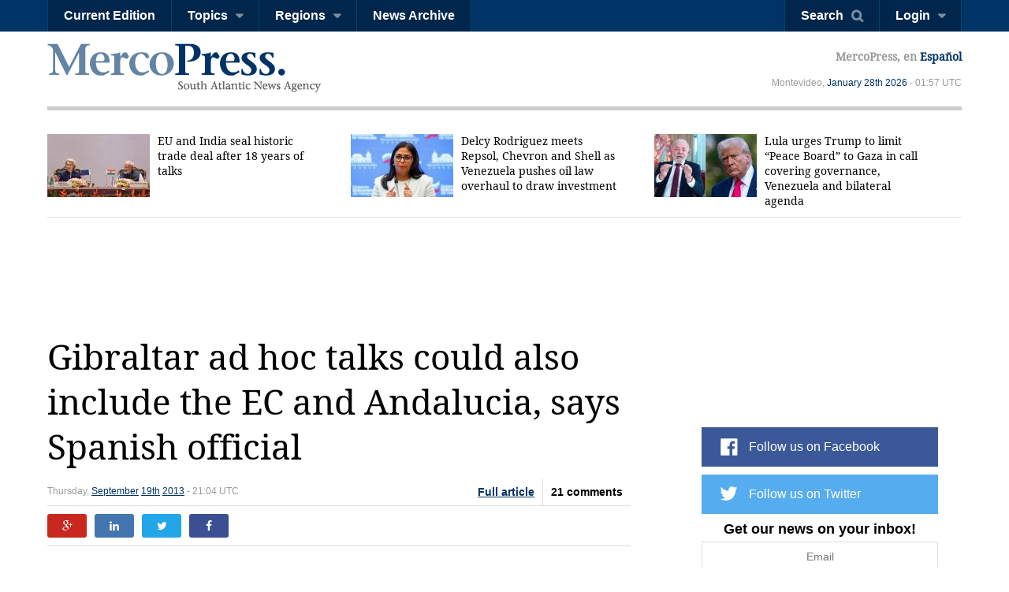

--- FILE ---
content_type: text/html; charset=utf-8
request_url: https://en.mercopress.com/2013/09/19/gibraltar-ad-hoc-talks-could-also-include-the-ec-and-andalucia-says-spanish-official/comments
body_size: 11314
content:
<!DOCTYPE html>
<html>    
    <head>


		
<script async src="https://pagead2.googlesyndication.com/pagead/js/adsbygoogle.js"></script>
<script>
     (adsbygoogle = window.adsbygoogle || []).push({
          google_ad_client: "ca-pub-0810421337684776",
          enable_page_level_ads: true
     });
</script>


<script async custom-element="amp-auto-ads"
        src="https://cdn.ampproject.org/v0/amp-auto-ads-0.1.js">
</script>


        <meta charset="utf-8">
        <meta name="viewport" content="width=device-width, initial-scale=1.0">
        <title>Gibraltar ad hoc talks could also include the EC and Andalucia, says Spanish official &mdash; MercoPress</title>
        <meta name="title" content="Gibraltar ad hoc talks could also include the EC and Andalucia, says Spanish official &mdash; MercoPress" />
           
        <meta property="og:title" content="Gibraltar ad hoc talks could also include the EC and Andalucia, says Spanish official"/>
        <meta property="og:type" content="article"/>
        <meta property="og:url" content="https://en.mercopress.com/2013/09/19/gibraltar-ad-hoc-talks-could-also-include-the-ec-and-andalucia-says-spanish-official"/>
        <meta property="og:image" content="https://en.mercopress.com/data/cache/noticias/41577/600x315/gonzalo-de-benito.jpg"/>
        <meta property="og:site_name" content="MercoPress"/>
        <meta property="fb:app_id" content="117948204895650"/>
        <meta property="og:description"  content="The European Commission is likely to be joining Gibraltar, UK, Spain and the regional authorities from Andaluc&iacute;a at separately held, so called, &lsquo;ad hoc&rsquo; talks aimed at resolving fishing and environmental disputes that have dominated the summer, according to the Gibraltar Chronicle Gonzalo de Benito Spain&rsquo;s Secretary of State for Foreign Affairs."/>
        
        <meta name="twitter:card" content="summary" />
        <meta name="twitter:title" content="Gibraltar ad hoc talks could also include the EC and Andalucia, says Spanish official" />
        <meta name="twitter:description" content="The European Commission is likely to be joining Gibraltar, UK, Spain and the regional authorities from Andaluc&iacute;a at separately held, so called, &lsquo;ad hoc&rsquo; talks aimed at resolving fishing and environmental disputes that have dominated the summer, according to the Gibraltar Chronicle Gonzalo de Benito Spain&rsquo;s Secretary of State for Foreign Affairs." />
        <meta name="twitter:image" content="http://en.mercopress.com/data/cache/noticias/41577/600x315/gonzalo-de-benito.jpg" />
        <meta name="twitter:url" content="https://en.mercopress.com/2013/09/19/gibraltar-ad-hoc-talks-could-also-include-the-ec-and-andalucia-says-spanish-official" />  
        
                <meta name="description" content="The European Commission is likely to be joining Gibraltar, UK, Spain and the regional authorities from Andalucía at separately held, so called, ‘ad hoc’ talks aimed at resolving fishing and environmental disputes that have dominated the summer, according to the Gibraltar Chronicle Gonzalo de Benito Spain’s Secretary of State for Foreign Affairs." />
        <meta name="keywords" content="" />
        <link rel="canonical" href="https://en.mercopress.com/2013/09/19/gibraltar-ad-hoc-talks-could-also-include-the-ec-and-andalucia-says-spanish-official" />
        <meta name="language" content="en" />
        <meta http-equiv="Content-Language" content="en" />
        <meta http-equiv="imagetoolbar" content="no" />
        <meta http-equiv="Content-Type" content="text/html; charset=utf-8" />
        <link rel="icon" href="/favicon.ico" type="image/x-icon" />
        <link rel="shortcut icon" href="/favicon.ico" type="image/x-icon" />
        <link rel="alternate" type="application/rss+xml" title="Main Rss" href="/rss/" />
                <link rel='stylesheet' href='/web/cache/css/all-en.css?v=2' media='all' /> 
<link rel='stylesheet' href='/web/cache/css/screen-en.css?v=2' media='screen' /> 

        <script async src="//pagead2.googlesyndication.com/pagead/js/adsbygoogle.js"></script>
        <script>
            (adsbygoogle = window.adsbygoogle || []).push({
                google_ad_client: "ca-pub-0810421337684776",
                enable_page_level_ads: true
            });
        </script>

        <meta property="fb:pages" content="139220750082" />
        
        
        <script type="text/javascript">
            var CANONICAL = "https://en.mercopress.com/2013/09/19/gibraltar-ad-hoc-talks-could-also-include-the-ec-and-andalucia-says-spanish-official";
        </script>

        <script>
            (function (i, s, o, g, r, a, m) {
                i['GoogleAnalyticsObject'] = r;
                i[r] = i[r] || function () {
                    (i[r].q = i[r].q || []).push(arguments)
                }, i[r].l = 1 * new Date();
                a = s.createElement(o),
                        m = s.getElementsByTagName(o)[0];
                a.async = 1;
                a.src = g;
                m.parentNode.insertBefore(a, m)
            })(window, document, 'script', '//www.google-analytics.com/analytics.js', 'ga');

            ga('create', 'UA-7832406-1', 'auto');
            ga('require', 'displayfeatures');
            ga('send', 'pageview');

            (function () {
                var cx = '001717448361812794838:th3uugm7uzg';
                var gcse = document.createElement('script');
                gcse.type = 'text/javascript';
                gcse.async = true;
                gcse.src = (document.location.protocol == 'https:' ? 'https:' : 'http:') +
                        '//cse.google.com/cse.js?cx=' + cx;
                var s = document.getElementsByTagName('script')[0];
                s.parentNode.insertBefore(gcse, s);
            })();
        </script>
    </head>


    <body  id="pgArticle" >


<amp-auto-ads type="adsense"
              data-ad-client="ca-pub-0810421337684776">
</amp-auto-ads>



    <script type="text/javascript">google_analytics_domain_name = ".mercopress.com";</script>
        <div class="general-container" id="goToTop">
            <!-- Google search -->

<section class="sticky-header">


<script async src="https://pagead2.googlesyndication.com/pagead/js/adsbygoogle.js"></script>
<script>
     (adsbygoogle = window.adsbygoogle || []).push({
          google_ad_client: "ca-pub-0810421337684776",
          enable_page_level_ads: true
     });
</script>

    <nav class="menu-left">
        <a href="/" class="mp-logo"></a>
        <ul>
            <li><a href='/current-edition'>Current Edition</a></li>

            <li>
                <a href="#" class="has-submenu">Topics</a>
                <ul>
                    <li><a href='/agriculture'>Agriculture</a></li>
                    <li><a href='/economy'>Economy</a></li>
                    <li><a href='/energy'>Energy & Oil</a></li>
                    <li><a href='/entertainment'>Entertainment</a></li>
                    <li><a href='/environment'>Environment</a></li>
                    <li><a href='/fisheries'>Fisheries</a></li>
                    <li><a href='/health-science'>Health & Science</a></li>
                    <li><a href='/investments'>Investments</a></li>
                    <li><a href='/politics'>Politics</a></li>
                    <li><a href='/real-estate'>Real Estate</a></li>
                    <li><a href='/tourism' class='last'>Tourism</a></li>
                </ul>
            </li>

            <li>
                <a href="#" class="has-submenu">Regions</a>
                <ul>
                    <li><a href='/antarctica'>Antarctica</a></li>
                    <li><a href='/argentina'>Argentina</a></li>
                    <li><a href='/brazil'>Brazil</a></li>
                    <li><a href='/chile'>Chile</a></li>
                    <li><a href='/falkland-islands'>Falkland Islands</a></li>
                    <li><a href='/international'>International</a></li>
                    <li><a href='/latin-america'>Latin America</a></li>
                    <li><a href='/mercosur'>Mercosur</a></li>
                    <li><a href='/pacific-alliance'>Pacific Alliance</a></li>
                    <li><a href='/paraguay'>Paraguay</a></li>
                    <li><a href='/unasur'>Unasur</a></li>
                    <li><a href='/united-states'>United States</a></li>
                    <li><a href='/uruguay'>Uruguay</a></li>
                    <li><a href='/venezuela' class='last'>Venezuela</a></li>
                </ul>
            </li>
            <li><a href='/archive'>News Archive</a></li>
            <div class="right-info">
                <p>MercoPress, <a href="#">en Español</a></p>
            </div>

        </ul>
    </nav>


    <nav class="menu-right">
        <ul>
            <li><a href="#" id="search-button" class="search-button">Search</a></li>
                                    <li><a href="#" id="loginbutton" class="has-submenu">Login</a></li>
                                </ul>
    </nav>



    <form class="search-box"  action="/search" ><div class="cnt">
            <input type="text" name="q" placeholder="Search query" />
            <button type="submit" class="btn">Search</button>


        </div>
    </form>

        <div class="fixed-footer">
        <div class="cnt">
            <form action="/newsletter/daily.html" method="post" id="frmSuscribe">
                <p><span>Get our news on your inbox!</span> <input type="email" required placeholder="Email" name="email"/> <button type="submit" class="suscribe-button btn01">Suscribe</button> <a href="#" class="close">x</a></p>
            </form>
        </div>
    </div>
    </section>

<div class="login-box">
    <div class="cnt">
        <!--
        <span class="alert error">Oops! Wrong login information</span>
        <span class="alert warning">You must login to vote comments</span>-->
        <div id="loginMessages" class="messages">

        </div>

        <a href="#" class="close-window"></a>


        <form method="post" id="headerLoginForm" action="/users/login.html" class="entryinfo">

            <input type="email" name="email"  id="email" placeholder="Email"  required/>
            <input type="password" name="pass" id="pass" placeholder="Password" required />
            <span class="checkbox"><input type="checkbox" id="remember" name="remember" value="1"/> <span>Remember me</span></span>
            <button type="submit" class="login-button">Login</button>
            <a href="/users/forgot-your-password.html" class="forgot-button">Forgot password</a>
            <a href="#" class="login-facebook-button">Login with Facebook</a>
        </form>

        <a href="/users/create-account.html" class="create-account-button">Create an account</a>

    </div>
</div>

<header>
    <a href="#goToTop" class="menu-launcher"></a>
    <a href="#goToTop" class="login-launcher"></a>

    <a href="/" id="main-logo"><h1 class="mplogo"> MercoPress. South Atlantic News Agency</h1></a>

    <div class="right-info" >
        <p class="lang">MercoPress, en <a href="https://es.mercopress.com/">Español</a></p>
        <p class="date">Montevideo, <a title='Browse all articles for January 2026' href='/2026/01'>January</a> <a title='Browse all articles for January 28th 2026' href='/2026/01/28'>28th</a> <a href='/2026' title='Browse all articles for 2026'>2026</a>  - 01:57 UTC</p>
    </div>
</header>
<script type="text/javascript">var ID_ITEM = '41577';</script>

<section class="news-header">
    <div class="cnt">
        <ul>
                        <li  class="first" >
                <a href="https://en.mercopress.com/2026/01/27/eu-and-india-seal-historic-trade-deal-after-18-years-of-talks"><figure><img src="/data/cache/noticias/108842/130x80/modi-von-der-leyen.jpg" alt="Indian Prime Minister Narendra Modi, who called the pact &ldquo;the mother of all agreements,&rdquo; said the EU and India constitute a &ldquo;double engine of growth&rdquo; for the world economy" width="130" /></figure>EU and India seal historic trade deal after 18 years of talks</a>
            </li>
                        <li >
                <a href="https://en.mercopress.com/2026/01/27/delcy-rodriguez-meets-repsol-chevron-and-shell-as-venezuela-pushes-oil-law-overhaul-to-draw-investment"><figure><img src="/data/cache/noticias/108830/130x80/delcy.jpg" alt="Rodriguez said the draft is a &#147;sovereignty-respecting&#148; framework aimed at turning Venezuela into a &#147;giant producer&#148; of hydrocarbons with private investment" width="130" /></figure>Delcy Rodriguez meets Repsol, Chevron and Shell as Venezuela pushes oil law overhaul to draw investment</a>
            </li>
                        <li >
                <a href="https://en.mercopress.com/2026/01/26/lula-urges-trump-to-limit-peace-board-to-gaza-in-call-covering-governance-venezuela-and-bilateral-agenda"><figure><img src="/data/cache/noticias/108824/130x80/thumb-lula.jpg" alt="The exchange comes as Washington advances an international framework linked to Gaza&rsquo;s postwar administration" width="130" /></figure>Lula urges Trump to limit &ldquo;Peace Board&rdquo; to Gaza in call covering governance, Venezuela and bilateral agenda</a>
            </li>
                    </ul>

    </div>
</section>

<section class="content-page">

<center>
<script async src="https://pagead2.googlesyndication.com/pagead/js/adsbygoogle.js"></script>
<!-- top banner -->
<ins class="adsbygoogle"
     style="display:inline-block;width:900px;height:90px"
     data-ad-client="ca-pub-0810421337684776"
     data-ad-slot="8402237072"></ins>
<script>
     (adsbygoogle = window.adsbygoogle || []).push({});
</script>
<p>&nbsp;</p>
</center>


<p>&nbsp;</p>

    <div class="cnt">
        <h2 class="title">Gibraltar ad hoc talks could also include the EC and Andalucia, says Spanish official</h2>
        <div class="content-data">
            <span>Thursday, <a title='Browse all articles for September 2013' href='/2013/09'>September</a> <a title='Browse all articles for September 19th 2013' href='/2013/09/19'>19th</a> <a href='/2013' title='Browse all articles for 2013'>2013</a>  - 21:04 UTC</span>
                        <div class="tabs">
                                <a href="https://en.mercopress.com/2013/09/19/gibraltar-ad-hoc-talks-could-also-include-the-ec-and-andalucia-says-spanish-official" class="article-button">Full article</a>
                

                                <span class="comments-button">21 comments</span>
                                            </div>
                    </div>

        <div class="social-links">
            <a href="https://plus.google.com/share?url=https://en.mercopress.com/2013/09/19/gibraltar-ad-hoc-talks-could-also-include-the-ec-and-andalucia-says-spanish-official" target="_blank" class="google-button"></a>
            <a href="https://www.linkedin.com/shareArticle?mini=true&url=https://en.mercopress.com/2013/09/19/gibraltar-ad-hoc-talks-could-also-include-the-ec-and-andalucia-says-spanish-official&title=Gibraltar ad hoc talks could also include the EC and Andalucia, says Spanish official&summary=The European Commission is likely to be joining Gibraltar, UK, Spain and the regional authorities from Andaluc&iacute;a at separately held, so called, &lsquo;ad hoc&rsquo; talks aimed at resolving fishing and environmental disputes that have dominated the summer, according to the Gibraltar Chronicle Gonzalo de Benito Spain&rsquo;s Secretary of State for Foreign Affairs." class="linkedin-button"  target="_blank" ></a>
            <a href="http://twitter.com/home?status=https://en.mercopress.com/2013/09/19/gibraltar-ad-hoc-talks-could-also-include-the-ec-and-andalucia-says-spanish-official"  target="_blank" class="twitter-button"></a>
            <a href="http://www.facebook.com/sharer.php?u=https://en.mercopress.com/2013/09/19/gibraltar-ad-hoc-talks-could-also-include-the-ec-and-andalucia-says-spanish-official" target="_blank" class="facebook-button"></a>
        </div>
        

        <div class="banner gadds articleTop">
         <script async src="https://pagead2.googlesyndication.com/pagead/js/adsbygoogle.js"></script>
<!-- Article Top -->
<ins class="adsbygoogle"
     style="display:inline-block;width:728px;height:90px"
     data-ad-client="ca-pub-0810421337684776"
     data-ad-slot="1536294251"></ins>
<script>
     (adsbygoogle = window.adsbygoogle || []).push({});
</script>
        </div>

                <p>The European Commission is likely to be joining Gibraltar, UK, Spain and the regional authorities from Andaluc&iacute;a at separately held, so called, &lsquo;ad hoc&rsquo; talks aimed at resolving fishing and environmental disputes that have dominated the summer, according to the Gibraltar Chronicle Gonzalo de Benito Spain&rsquo;s Secretary of State for Foreign Affairs. <a href="https://en.mercopress.com/2013/09/19/gibraltar-ad-hoc-talks-could-also-include-the-ec-and-andalucia-says-spanish-official" class="read-full-article">Read full article</a></p>
        

                <div class="comments-section" id="comments">
            <header>
                <h3 class="title"> Comments</h3>
                <a href="javascript:popup(commentsRules,'','fast',true,'#close-popup',460);">Disclaimer & comment rules</a>
            </header>


                                    <ul class="comments-list">
                                <li class="comment" id="comment276374">
                                
                <figure><img src="/data/cache/usuarios/6802/65x75/default_profile.png" /></figure>
                <span class="name">Britworker</span>
                <p class="comment-content">Hmmm, sounds like a lot of wishful thinking going on here from the Spanish side. It is very interesting that they are now happily accepting that sovereignty is off the table as a discussion point. One wonders what the whole situation was about to start with.<br />
Good luck with the winning hearts and mind thing Spain, that&#039;s the thing about trust, once its gone, its gone.</p>
                <span class="date">Sep 19th, 2013 - 09:20 pm                                        - <a href="#comment276374" class="link-button">Link</a> 
                                        - <a class="report-comment-button" href="mailto:editor@mercopress.com?subject=MercoPress%20comment%20abuse%20report&body=Offensive%20comment:%20https://en.mercopress.com/2013/09/19/gibraltar-ad-hoc-talks-could-also-include-the-ec-and-andalucia-says-spanish-official#comment276374" class="report">Report abuse</a>
                                                        </span>

                                <span class="karma neutral">0</span>
                                <div class="vote-karma"><a href="#" class="vote downvote">-</a><a href="#" class="vote upvote">+</a></div>
                                </li>
                                <li class="comment" id="comment276394">
                                
                <figure><img src="/data/cache/usuarios/13956/65x75/default_profile.png" /></figure>
                <span class="name">Vestige</span>
                <p class="comment-content">Spain being falklands biggest export market (~80%)  may complicate things.</p>
                <span class="date">Sep 19th, 2013 - 11:10 pm                                        - <a href="#comment276394" class="link-button">Link</a> 
                                        - <a class="report-comment-button" href="mailto:editor@mercopress.com?subject=MercoPress%20comment%20abuse%20report&body=Offensive%20comment:%20https://en.mercopress.com/2013/09/19/gibraltar-ad-hoc-talks-could-also-include-the-ec-and-andalucia-says-spanish-official#comment276394" class="report">Report abuse</a>
                                                        </span>

                                <span class="karma neutral">0</span>
                                <div class="vote-karma"><a href="#" class="vote downvote">-</a><a href="#" class="vote upvote">+</a></div>
                                </li>
                                <li class="comment" id="comment276403">
                                
                <figure><img src="/data/cache/usuarios/9123/65x75/default_profile.png" /></figure>
                <span class="name">Troy Tempest</span>
                <p class="comment-content">Hmmm, <br />
Spain big importers of FI molluscs - must be a good price for Spain - how much longer can they afford &#039;imports&#039;, though!</p>
                <span class="date">Sep 20th, 2013 - 02:02 am                                        - <a href="#comment276403" class="link-button">Link</a> 
                                        - <a class="report-comment-button" href="mailto:editor@mercopress.com?subject=MercoPress%20comment%20abuse%20report&body=Offensive%20comment:%20https://en.mercopress.com/2013/09/19/gibraltar-ad-hoc-talks-could-also-include-the-ec-and-andalucia-says-spanish-official#comment276403" class="report">Report abuse</a>
                                                        </span>

                                <span class="karma neutral">0</span>
                                <div class="vote-karma"><a href="#" class="vote downvote">-</a><a href="#" class="vote upvote">+</a></div>
                                </li>
                                <li class="comment" id="comment276417">
                                
                <figure><img src="/data/cache/usuarios/1749/65x75/default_profile.png" /></figure>
                <span class="name">Be serious</span>
                <p class="comment-content">Could Catalonia be invited along. Perhaps the Basques would like to have an input as well.</p>
                <span class="date">Sep 20th, 2013 - 05:17 am                                        - <a href="#comment276417" class="link-button">Link</a> 
                                        - <a class="report-comment-button" href="mailto:editor@mercopress.com?subject=MercoPress%20comment%20abuse%20report&body=Offensive%20comment:%20https://en.mercopress.com/2013/09/19/gibraltar-ad-hoc-talks-could-also-include-the-ec-and-andalucia-says-spanish-official#comment276417" class="report">Report abuse</a>
                                                        </span>

                                <span class="karma neutral">0</span>
                                <div class="vote-karma"><a href="#" class="vote downvote">-</a><a href="#" class="vote upvote">+</a></div>
                                </li>
                                <li class="comment" id="comment276483">
                                
                <figure><img src="/data/cache/usuarios/1587/65x75/default_profile.png" /></figure>
                <span class="name">Conqueror</span>
                <p class="comment-content">@1   Wishful thinking indeed. The European Commission may indeed take part. If it can spare the time. Andalucia &#147;might&#148; get called in if something comes up that only Andalucia can talk about. But there is no question of the &#147;norm&#148; being &#147;4+1&#148;. It could be &#147;3+1&#148;, or &#147;3&#148;, or &#147;2+1&#148;. And Gibraltar WILL have a veto. There will be NO sovereignty talks with the UK unless Gibraltar agrees.</p>
                <span class="date">Sep 20th, 2013 - 01:41 pm                                        - <a href="#comment276483" class="link-button">Link</a> 
                                        - <a class="report-comment-button" href="mailto:editor@mercopress.com?subject=MercoPress%20comment%20abuse%20report&body=Offensive%20comment:%20https://en.mercopress.com/2013/09/19/gibraltar-ad-hoc-talks-could-also-include-the-ec-and-andalucia-says-spanish-official#comment276483" class="report">Report abuse</a>
                                                        </span>

                                <span class="karma neutral">0</span>
                                <div class="vote-karma"><a href="#" class="vote downvote">-</a><a href="#" class="vote upvote">+</a></div>
                                </li>
                                <li class="comment" id="comment276489">
                                
                <figure><img src="/data/cache/usuarios/1960/65x75/default_profile.png" /></figure>
                <span class="name">RICO</span>
                <p class="comment-content">It is good to see so many Spanish governmental organisations recognising the government of Gibraltar.</p>
                <span class="date">Sep 20th, 2013 - 02:18 pm                                        - <a href="#comment276489" class="link-button">Link</a> 
                                        - <a class="report-comment-button" href="mailto:editor@mercopress.com?subject=MercoPress%20comment%20abuse%20report&body=Offensive%20comment:%20https://en.mercopress.com/2013/09/19/gibraltar-ad-hoc-talks-could-also-include-the-ec-and-andalucia-says-spanish-official#comment276489" class="report">Report abuse</a>
                                                        </span>

                                <span class="karma neutral">0</span>
                                <div class="vote-karma"><a href="#" class="vote downvote">-</a><a href="#" class="vote upvote">+</a></div>
                                </li>
                                <li class="comment" id="comment276510">
                                
                <figure><img src="/data/cache/usuarios/13956/65x75/default_profile.png" /></figure>
                <span class="name">Vestige</span>
                <p class="comment-content">Who needs molluscs.<br />
I wonder do the Spanish know of this.</p>
                <span class="date">Sep 20th, 2013 - 05:22 pm                                        - <a href="#comment276510" class="link-button">Link</a> 
                                        - <a class="report-comment-button" href="mailto:editor@mercopress.com?subject=MercoPress%20comment%20abuse%20report&body=Offensive%20comment:%20https://en.mercopress.com/2013/09/19/gibraltar-ad-hoc-talks-could-also-include-the-ec-and-andalucia-says-spanish-official#comment276510" class="report">Report abuse</a>
                                                        </span>

                                <span class="karma neutral">0</span>
                                <div class="vote-karma"><a href="#" class="vote downvote">-</a><a href="#" class="vote upvote">+</a></div>
                                </li>
                                <li class="comment" id="comment276521">
                                
                <figure><img src="/data/cache/usuarios/1389/65x75/whicker-halberts-coloured-002.jpg" /></figure>
                <span class="name">Briton</span>
                <p class="comment-content">GIBRALTAR AND UK REJECT SPAIN&rsquo;S PUSH TO MAKE &lsquo;AD HOC&rsquo; TALKS &lsquo;QUADRIPARTITE&rsquo;<br />
<br />
<a href='http://www.chronicle.gi/headlines_details.php?id=30869'>http://www.chronicle.gi/headlines_details.php?id=30869</a><br />
No 6 said it does not share the view expressed by Sr de Benito regarding the structure for &lsquo;ad hoc&rsquo; dialogue<br />
<br />
Foreign Secretary William Hague made it clear to Sr Margallo - in writing and in agreement with the Government of Gibraltar - that his proposal for &lsquo;ad hoc&rsquo; talks was not for four parties (the UK, Spain, Gibraltar and the regional authorities in Andalucia) to meet alongside the EU Commission.<br />
<br />
We then disagree with the Spanish dream it seems ..<br />
.</p>
                <span class="date">Sep 20th, 2013 - 06:30 pm                                        - <a href="#comment276521" class="link-button">Link</a> 
                                        - <a class="report-comment-button" href="mailto:editor@mercopress.com?subject=MercoPress%20comment%20abuse%20report&body=Offensive%20comment:%20https://en.mercopress.com/2013/09/19/gibraltar-ad-hoc-talks-could-also-include-the-ec-and-andalucia-says-spanish-official#comment276521" class="report">Report abuse</a>
                                                        </span>

                                <span class="karma neutral">0</span>
                                <div class="vote-karma"><a href="#" class="vote downvote">-</a><a href="#" class="vote upvote">+</a></div>
                                </li>
                                <li class="comment" id="comment276535">
                                
                <figure><img src="/data/cache/usuarios/9123/65x75/default_profile.png" /></figure>
                <span class="name">Troy Tempest</span>
                <p class="comment-content">7<br />
<br />
<a href='http://trade.ec.europa.eu/doclib/docs/2011/january/tradoc_147273.pdf'>http://trade.ec.europa.eu/doclib/docs/2011/january/tradoc_147273.pdf</a><br />
<br />
You mollusk eater</p>
                <span class="date">Sep 20th, 2013 - 07:52 pm                                        - <a href="#comment276535" class="link-button">Link</a> 
                                        - <a class="report-comment-button" href="mailto:editor@mercopress.com?subject=MercoPress%20comment%20abuse%20report&body=Offensive%20comment:%20https://en.mercopress.com/2013/09/19/gibraltar-ad-hoc-talks-could-also-include-the-ec-and-andalucia-says-spanish-official#comment276535" class="report">Report abuse</a>
                                                        </span>

                                <span class="karma neutral">0</span>
                                <div class="vote-karma"><a href="#" class="vote downvote">-</a><a href="#" class="vote upvote">+</a></div>
                                </li>
                                <li class="comment" id="comment276571">
                                
                <figure><img src="/data/cache/usuarios/13801/65x75/default_profile.png" /></figure>
                <span class="name">brasherboot</span>
                <p class="comment-content">And yet, talking with Spain is very much like making love to a beautiful woman. You ... get on the couch, string &#039;em along with some half-lies and evasions, probe some deep dark holes, and then hand over all your money.</p>
                <span class="date">Sep 21st, 2013 - 03:13 am                                        - <a href="#comment276571" class="link-button">Link</a> 
                                        - <a class="report-comment-button" href="mailto:editor@mercopress.com?subject=MercoPress%20comment%20abuse%20report&body=Offensive%20comment:%20https://en.mercopress.com/2013/09/19/gibraltar-ad-hoc-talks-could-also-include-the-ec-and-andalucia-says-spanish-official#comment276571" class="report">Report abuse</a>
                                                        </span>

                                <span class="karma neutral">0</span>
                                <div class="vote-karma"><a href="#" class="vote downvote">-</a><a href="#" class="vote upvote">+</a></div>
                                </li>
                                <li class="comment" id="comment276639">
                                
                <figure><img src="/data/cache/usuarios/13956/65x75/default_profile.png" /></figure>
                <span class="name">Vestige</span>
                <p class="comment-content">9 <br />
<br />
&#147;EU&#148; in this case likely means Spain, rather than all of the EU member states. <br />
That would line up with wiki and the other doc I referenced. <br />
<br />
10 - sorry to hear you have to pay for it.</p>
                <span class="date">Sep 21st, 2013 - 03:04 pm                                        - <a href="#comment276639" class="link-button">Link</a> 
                                        - <a class="report-comment-button" href="mailto:editor@mercopress.com?subject=MercoPress%20comment%20abuse%20report&body=Offensive%20comment:%20https://en.mercopress.com/2013/09/19/gibraltar-ad-hoc-talks-could-also-include-the-ec-and-andalucia-says-spanish-official#comment276639" class="report">Report abuse</a>
                                                        </span>

                                <span class="karma neutral">0</span>
                                <div class="vote-karma"><a href="#" class="vote downvote">-</a><a href="#" class="vote upvote">+</a></div>
                                </li>
                                <li class="comment" id="comment276654">
                                
                <figure><img src="/data/cache/usuarios/9123/65x75/default_profile.png" /></figure>
                <span class="name">Troy Tempest</span>
                <p class="comment-content">11 verbose<br />
<br />
This is an article about the EU imports and exports. <br />
<br />
Why would &#147;EU likely mean Spain rather than all the EU member states &#148;??<br />
<br />
YOU ARE MAKING IT ALL UP.<br />
<br />
How about showing us the links to &#147;wiki and  other document I referenced&#148;</p>
                <span class="date">Sep 21st, 2013 - 05:39 pm                                        - <a href="#comment276654" class="link-button">Link</a> 
                                        - <a class="report-comment-button" href="mailto:editor@mercopress.com?subject=MercoPress%20comment%20abuse%20report&body=Offensive%20comment:%20https://en.mercopress.com/2013/09/19/gibraltar-ad-hoc-talks-could-also-include-the-ec-and-andalucia-says-spanish-official#comment276654" class="report">Report abuse</a>
                                                        </span>

                                <span class="karma neutral">0</span>
                                <div class="vote-karma"><a href="#" class="vote downvote">-</a><a href="#" class="vote upvote">+</a></div>
                                </li>
                                <li class="comment" id="comment276674">
                                
                <figure><img src="/data/cache/usuarios/13956/65x75/default_profile.png" /></figure>
                <span class="name">Vestige</span>
                <p class="comment-content">Very well good sah. Voila les documents.<br />
<br />
en.wikipedia.org/wiki/Economy_of_the_Falkland_Islands#Economic_overview<br />
Column on the right .<br />
&#147;Economy of the Falkland Islands&#148;<br />
&#147;External&#148;<br />
&#147;Main export partners	Spain 77.4%&#148; (2004)<br />
<br />
This is the second doc I referred to:<br />
 atlas.media.mit.edu/country/flk/<br />
<br />
As for making it all up - you should know that Im a very truthful person, just because something sounds unbelievable doesn&#039;t make it untrue.<br />
For example the following all sound strange but are all true.<br />
I&#039;ve spent a night locked in Kevin Costners basement, I have a street in London named after me (although I was using a fake name at the time), I have an arch nemesis whos a dwarf, Im barred from China - but only in the winter, Apple computers have a bounty out on me, and Ive broken the sound barrier twice (but you must never ask me how). <br />
<br />
Anyway - those facts aside, it appears that club falklands&#039; economy is quite dependent on Spain, so those of us who live there (I visit every Tuesday 4:13am - return 7:32am) may need to be a bit more respectful to the great people of Spain.<br />
<br />
(except Hernandez &#039; coke-dwarf&#039; Marquez)  <br />
Now -  whos for molllusks.</p>
                <span class="date">Sep 21st, 2013 - 07:40 pm                                        - <a href="#comment276674" class="link-button">Link</a> 
                                        - <a class="report-comment-button" href="mailto:editor@mercopress.com?subject=MercoPress%20comment%20abuse%20report&body=Offensive%20comment:%20https://en.mercopress.com/2013/09/19/gibraltar-ad-hoc-talks-could-also-include-the-ec-and-andalucia-says-spanish-official#comment276674" class="report">Report abuse</a>
                                                        </span>

                                <span class="karma neutral">0</span>
                                <div class="vote-karma"><a href="#" class="vote downvote">-</a><a href="#" class="vote upvote">+</a></div>
                                </li>
                                <li class="comment" id="comment276689">
                                
                <figure><img src="/data/cache/usuarios/9123/65x75/default_profile.png" /></figure>
                <span class="name">Troy Tempest</span>
                <p class="comment-content">Lol,<br />
<br />
Made you work for it, didn&#039;t I ??<br />
:-)<br />
<br />
I suppose you have just provided links to proof that Spain does not support Argentina&#039;s claim to the Fslklands, nor do they support CFK&#039;s call for an economic blockade of the islands.<br />
<br />
Ha ha, too funny!<br />
<br />
Pwned ya!!!</p>
                <span class="date">Sep 21st, 2013 - 09:21 pm                                        - <a href="#comment276689" class="link-button">Link</a> 
                                        - <a class="report-comment-button" href="mailto:editor@mercopress.com?subject=MercoPress%20comment%20abuse%20report&body=Offensive%20comment:%20https://en.mercopress.com/2013/09/19/gibraltar-ad-hoc-talks-could-also-include-the-ec-and-andalucia-says-spanish-official#comment276689" class="report">Report abuse</a>
                                                        </span>

                                <span class="karma neutral">0</span>
                                <div class="vote-karma"><a href="#" class="vote downvote">-</a><a href="#" class="vote upvote">+</a></div>
                                </li>
                                <li class="comment" id="comment276713">
                                
                <figure><img src="/data/cache/usuarios/13956/65x75/default_profile.png" /></figure>
                <span class="name">Vestige</span>
                <p class="comment-content">Whaddaya think of my proof Troy ?<br />
Would you like now to take back your accusation that I made it all up?<br />
 <br />
Spain ! .... I mean of all the countries. <br />
<br />
Malvinas/Gibraltar has &lsquo;enormous similarities&rsquo;  - Foreign minister Jose Manuel Garcia Margallo. <br />
<br />
(on issues of decolonization)<br />
&ldquo;In those three points Argentina can always count with the support of Spain and I&rsquo;m sure Spain will always count with the support from Argentina&rdquo;, said the Spanish head of diplomacy. <br />
<br />
So... can we expect the usual threats of causing the demise of Spain by a tourist embargo, (silly), on this forum. <br />
Or will it now be kept to (equally silly) military threats.<br />
<br />
I think it may well be.</p>
                <span class="date">Sep 22nd, 2013 - 12:11 am                                        - <a href="#comment276713" class="link-button">Link</a> 
                                        - <a class="report-comment-button" href="mailto:editor@mercopress.com?subject=MercoPress%20comment%20abuse%20report&body=Offensive%20comment:%20https://en.mercopress.com/2013/09/19/gibraltar-ad-hoc-talks-could-also-include-the-ec-and-andalucia-says-spanish-official#comment276713" class="report">Report abuse</a>
                                                        </span>

                                <span class="karma neutral">0</span>
                                <div class="vote-karma"><a href="#" class="vote downvote">-</a><a href="#" class="vote upvote">+</a></div>
                                </li>
                                <li class="comment" id="comment276717">
                                
                <figure><img src="/data/cache/usuarios/9123/65x75/default_profile.png" /></figure>
                <span class="name">Troy Tempest</span>
                <p class="comment-content">Vestige <br />
<br />
&#147;&ldquo;In those three points Argentina can always count with the support of Spain and I&rsquo;m sure Spain will always count with the support from Argentina&rdquo;, said the Spanish head of diplomacy. &#148;<br />
<br />
...and yet, what was your &#147;silly&#148; veiled threat, &#147; 80% of Falklands exports go to Spain&#148;??<br />
<br />
You have just proven my point, as I said, Spain pays lip service to Argentina regarding the Falklands, and keeps trading with them.<br />
<br />
Spain has a greater appetite for Falkland molluscs than they do for CFK&#039;s &#147;shell-game&#148;!<br />
<br />
:-D</p>
                <span class="date">Sep 22nd, 2013 - 03:10 am                                        - <a href="#comment276717" class="link-button">Link</a> 
                                        - <a class="report-comment-button" href="mailto:editor@mercopress.com?subject=MercoPress%20comment%20abuse%20report&body=Offensive%20comment:%20https://en.mercopress.com/2013/09/19/gibraltar-ad-hoc-talks-could-also-include-the-ec-and-andalucia-says-spanish-official#comment276717" class="report">Report abuse</a>
                                                        </span>

                                <span class="karma neutral">0</span>
                                <div class="vote-karma"><a href="#" class="vote downvote">-</a><a href="#" class="vote upvote">+</a></div>
                                </li>
                                <li class="comment" id="comment276791">
                                
                <figure><img src="/data/cache/usuarios/13956/65x75/default_profile.png" /></figure>
                <span class="name">Vestige</span>
                <p class="comment-content">All it really means is that Spain can play falklands economy as a pawn if it so wants.<br />
<br />
Well...if it makes you smile Im happy for you.<br />
It does make you happy doesn&#039;t it ?</p>
                <span class="date">Sep 22nd, 2013 - 08:37 pm                                        - <a href="#comment276791" class="link-button">Link</a> 
                                        - <a class="report-comment-button" href="mailto:editor@mercopress.com?subject=MercoPress%20comment%20abuse%20report&body=Offensive%20comment:%20https://en.mercopress.com/2013/09/19/gibraltar-ad-hoc-talks-could-also-include-the-ec-and-andalucia-says-spanish-official#comment276791" class="report">Report abuse</a>
                                                        </span>

                                <span class="karma neutral">0</span>
                                <div class="vote-karma"><a href="#" class="vote downvote">-</a><a href="#" class="vote upvote">+</a></div>
                                </li>
                                <li class="comment" id="comment276803">
                                
                <figure><img src="/data/cache/usuarios/9123/65x75/default_profile.png" /></figure>
                <span class="name">Troy Tempest</span>
                <p class="comment-content">17vestige<br />
<br />
&#147;All it really means is that Spain can play falklands economy as a pawn if it so wants.&#148;<br />
<br />
No, all it means is that if Spain wishes to pay more for molluscs elsewhere, and piss off their own people, Falklands will have to find other customers. <br />
<br />
That should not be too hard, given the world&#039;s dwindling fish stocks, and rising global food costs.<br />
<br />
Of course, it is only wishful thinking of Argentina, suggested by you, a La Campora troll.<br />
<br />
What would you really know, anyway? :-)<br />
<br />
Looks like hollow threats from you, and nothing nothing nothing about this from Spain.<br />
<br />
Feeble and a bit silly of you, really.</p>
                <span class="date">Sep 22nd, 2013 - 09:40 pm                                        - <a href="#comment276803" class="link-button">Link</a> 
                                        - <a class="report-comment-button" href="mailto:editor@mercopress.com?subject=MercoPress%20comment%20abuse%20report&body=Offensive%20comment:%20https://en.mercopress.com/2013/09/19/gibraltar-ad-hoc-talks-could-also-include-the-ec-and-andalucia-says-spanish-official#comment276803" class="report">Report abuse</a>
                                                        </span>

                                <span class="karma neutral">0</span>
                                <div class="vote-karma"><a href="#" class="vote downvote">-</a><a href="#" class="vote upvote">+</a></div>
                                </li>
                                <li class="comment" id="comment276811">
                                
                <figure><img src="/data/cache/usuarios/13956/65x75/default_profile.png" /></figure>
                <span class="name">Vestige</span>
                <p class="comment-content">&#147;all it means is that if Spain wishes to pay more for mollusks elsewhere, and piss off their own people, Falklands will have to find other customers&#148;<br />
<br />
lol - a new undiscovered market found and developed overnight, an equal number of people suddenly develop a taste for mollusks and distribution appears in a flash. <br />
What new markets were you thinking of ? <br />
<br />
I dont think theres any need to pay more for this most essential of resources, plenty of rg boats, plenty of Spanish boats, plenty of south atlantic. <br />
<br />
Rising food costs you say - yes I&#039;d imagine it costs the consumer to move mollusks from s.a to Spain. Something of a delicacy compared to any number of local substitutes. <br />
<br />
I dont wishfully think of anything, I was just happy....and surprised... to find this fact. <br />
I know this much - without any errors or additional info ( although I can think of 1 possibility) I won&#039;t be hearing ...stuff...along the lines of lets kill Spain by not holidaying there (lol). Openly or officially boycott Spain (and heres hoping ya do)  and ... well you know.  <br />
<br />
What would I know ? - Hey, all I did was find a fact. I&#039;m not making a threat, I&#039;m merely preparing to lol at the (seemingly) new absence of economic threats to Spain, which is about to happen.<br />
<br />
~80% ... chuckeley chuckeley</p>
                <span class="date">Sep 22nd, 2013 - 11:18 pm                                        - <a href="#comment276811" class="link-button">Link</a> 
                                        - <a class="report-comment-button" href="mailto:editor@mercopress.com?subject=MercoPress%20comment%20abuse%20report&body=Offensive%20comment:%20https://en.mercopress.com/2013/09/19/gibraltar-ad-hoc-talks-could-also-include-the-ec-and-andalucia-says-spanish-official#comment276811" class="report">Report abuse</a>
                                                        </span>

                                <span class="karma neutral">0</span>
                                <div class="vote-karma"><a href="#" class="vote downvote">-</a><a href="#" class="vote upvote">+</a></div>
                                </li>
                                <li class="comment" id="comment276829">
                                
                <figure><img src="/data/cache/usuarios/9123/65x75/default_profile.png" /></figure>
                <span class="name">Troy Tempest</span>
                <p class="comment-content">Sure, dream on...<br />
<br />
&#147;Chucklety chucklety...  &#148;</p>
                <span class="date">Sep 23rd, 2013 - 03:26 am                                        - <a href="#comment276829" class="link-button">Link</a> 
                                        - <a class="report-comment-button" href="mailto:editor@mercopress.com?subject=MercoPress%20comment%20abuse%20report&body=Offensive%20comment:%20https://en.mercopress.com/2013/09/19/gibraltar-ad-hoc-talks-could-also-include-the-ec-and-andalucia-says-spanish-official#comment276829" class="report">Report abuse</a>
                                                        </span>

                                <span class="karma neutral">0</span>
                                <div class="vote-karma"><a href="#" class="vote downvote">-</a><a href="#" class="vote upvote">+</a></div>
                                </li>
                                <li class="comment" id="comment276846">
                                
                <figure><img src="/data/cache/usuarios/13956/65x75/default_profile.png" /></figure>
                <span class="name">Vestige</span>
                <p class="comment-content">~ 80%</p>
                <span class="date">Sep 23rd, 2013 - 10:25 am                                        - <a href="#comment276846" class="link-button">Link</a> 
                                        - <a class="report-comment-button" href="mailto:editor@mercopress.com?subject=MercoPress%20comment%20abuse%20report&body=Offensive%20comment:%20https://en.mercopress.com/2013/09/19/gibraltar-ad-hoc-talks-could-also-include-the-ec-and-andalucia-says-spanish-official#comment276846" class="report">Report abuse</a>
                                                        </span>

                                <span class="karma neutral">0</span>
                                <div class="vote-karma"><a href="#" class="vote downvote">-</a><a href="#" class="vote upvote">+</a></div>
                                </li>
                            </ul>

            
            
                        <p>Commenting for this story is now closed.<br>If you have a Facebook account, become a fan and comment on our <strong><a href="http://www.facebook.com/pages/MercoPress-South-Atlantic-News-Agency/139220750082">Facebook Page</a></strong>!</p>

                    </div>
            </div>

    
<div class="sidebar">
    
    <script async src="//pagead2.googlesyndication.com/pagead/js/adsbygoogle.js"></script>
<!-- sobre redes home chico -->
<ins class="adsbygoogle"
     style="display:inline-block;width:320px;height:100px"
     data-ad-client="ca-pub-0810421337684776"
     data-ad-slot="9191824818"></ins>
<script>
(adsbygoogle = window.adsbygoogle || []).push({});
</script>
<p>&nbsp;</p>
    <ul class="follow-us">
                    <script type="text/javascript" src="//downloads.mailchimp.com/js/signup-forms/popup/unique-methods/embed.js" data-dojo-config="usePlainJson: true, isDebug: false"></script><script type="text/javascript">window.dojoRequire(["mojo/signup-forms/Loader"], function(L) { L.start({"baseUrl":"mc.us15.list-manage.com","uuid":"b34fc19565217f80c01a745f5","lid":"f95ead9f0a","uniqueMethods":true}) })</script>
        <li class="fb"><a target="_blank" href="https://www.facebook.com/MercoPress/">Follow us on Facebook</a></li> 
        <li class="tw"><a target="_blank" href="https://twitter.com/mercopressnews">Follow us on Twitter</a></li> 
                <li class="newsletterSide">
            <form action="/newsletter/daily.html" method="post" id="frmSuscribe">
                <p>
                    <span>Get our news on your inbox!</span>
                    <input type="email" required placeholder="Email" name="email"/>
                    <button type="submit" class="btn01 suscribe-button ">Suscribe</button>
                </p>
            </form>
        </li>
    </ul>


        <span class="banner">
        <a href="http://www.sulivanshipping.com" onclick="pageTracker._trackEvent('Banner', 'Click', 'Sulivan Shipping');" rel="nofollow"><img src="/data/publicidad/8/sulivan-shipping-300x175.jpg" width="300" height="175" alt="Advertisement" /></a>
    </span>
    
<p>&nbsp;</p>

    <div class="banner gadds">
        <script async src="//pagead2.googlesyndication.com/pagead/js/adsbygoogle.js"></script>
        <!-- Sidebar Top -->
        <ins class="adsbygoogle"
             style="display:block"
             data-ad-client="ca-pub-0810421337684776"
             data-ad-slot="6664497850"
             data-ad-format="auto"></ins>
        <script>
            (adsbygoogle = window.adsbygoogle || []).push({});
        </script>
        
    <p>&nbsp;</p>    
    
<script async src="https://pagead2.googlesyndication.com/pagead/js/adsbygoogle.js"></script>
<!-- sidebar mas chico 2 -->
<ins class="adsbygoogle"
     style="display:block"
     data-ad-client="ca-pub-0810421337684776"
     data-ad-slot="6390149034"
     data-ad-format="auto"
     data-full-width-responsive="true"></ins>
<script>
     (adsbygoogle = window.adsbygoogle || []).push({});
</script>

    </div>

   
  
    
</div></section>

<footer>
    <div class="cnt">
        <nav>
            <ul>
                <li><a href="/about-mercopress">About MercoPress.</a></li>
                <li class="separator">|</li>
                <!--<li><a href="#">Mercosur</a></li>
                <li class="separator">|</li>-->
                <li><a href='/feeds'>RSS Feeds</a></li>
                <li class="separator">|</li>
                <li><a href='/contact'>Contact us</a></li>
                <li class="separator">|</li>
                <li><a href='/advertise'>Advertise</a></li>
            </ul>
        </nav>
        <span class="legal">© Copyright 1997 - 2019, MercoPress.</span>
    </div>
</footer>

</div>

<!--Footer Scripts-->
<script src="https://code.jquery.com/jquery-2.2.0.min.js"></script>
  <script type='text/javascript' src='/web/cache/js/scripts-en.js?v=06'></script>

<div id="fb-root"></div>
<script src="//connect.facebook.net/en_US/all.js"></script>
<script>
            FB.init({appId: '117948204895650', status: true, cookie: true, xfbml: true});
                FB.Event.subscribe('auth.login', function (response) {
                var href = location.href;
                if ($('body').attr('id') == 'pgRegister')
                    href = '/';
                location.assign(href + '?login-fb=1');
            });
    </script>

<script src="//platform.linkedin.com/in.js?async=true" type="text/javascript">
    lang: en_US</script>
<script src="//platform.twitter.com/anywhere.js?id=u3UPiVB42sjT5uXInLRBXw&v=1"></script>
<script type="text/javascript"
        src="//www.google.com/cse/brand?form=searchbox&inputbox=keywords&lang=th3uugm7uzg">
</script>
<script src="//www.google.com/uds/api?file=uds.js&amp;v=1.0&amp;key=ABQIAAAA4hvLI59k0FH6y8kSaXdF7RT2yXp_ZAY8_ufC3CFXhHIE1NvwkxQLIrf74I_-fCkc7IZTqienhKA-IQ&amp;hl=es" type="text/javascript"></script>

<!-- Start Quantcast tag -->
<script type="text/javascript"> _qoptions = {qacct: "p-06yp6v0OkV1xY"};</script>
<script type="text/javascript" src="//edge.quantserve.com/quant.js"></script>
<noscript>
<div><img src="//pixel.quantserve.com/pixel/p-06yp6v0OkV1xY.gif" style="display:none;border:none;" height="1" width="1" alt="Quantcast"/></div>
</noscript>
<!-- End Quantcast tag -->

</body>
</html>


--- FILE ---
content_type: text/html; charset=utf-8
request_url: https://www.google.com/recaptcha/api2/aframe
body_size: 112
content:
<!DOCTYPE HTML><html><head><meta http-equiv="content-type" content="text/html; charset=UTF-8"></head><body><script nonce="pc2ItrRwuFu6eikDvCsHqg">/** Anti-fraud and anti-abuse applications only. See google.com/recaptcha */ try{var clients={'sodar':'https://pagead2.googlesyndication.com/pagead/sodar?'};window.addEventListener("message",function(a){try{if(a.source===window.parent){var b=JSON.parse(a.data);var c=clients[b['id']];if(c){var d=document.createElement('img');d.src=c+b['params']+'&rc='+(localStorage.getItem("rc::a")?sessionStorage.getItem("rc::b"):"");window.document.body.appendChild(d);sessionStorage.setItem("rc::e",parseInt(sessionStorage.getItem("rc::e")||0)+1);localStorage.setItem("rc::h",'1769565458137');}}}catch(b){}});window.parent.postMessage("_grecaptcha_ready", "*");}catch(b){}</script></body></html>